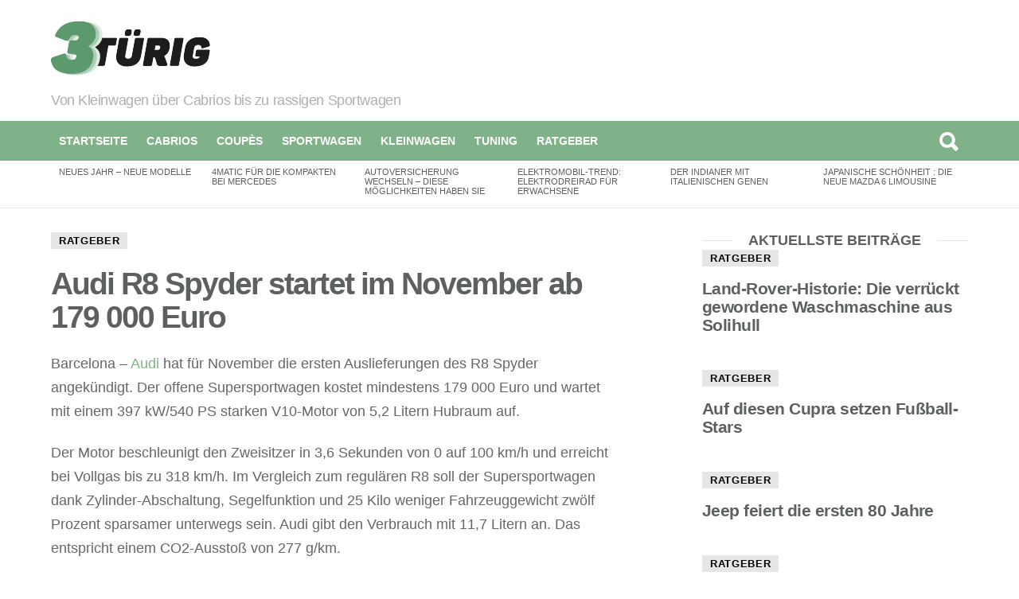

--- FILE ---
content_type: text/html; charset=UTF-8
request_url: https://www.3tuerig.de/2016/10/10/audi-r8-spyder-startet-im-november-ab-179000-euro/
body_size: 16824
content:
<!DOCTYPE html>
<!--[if IE 7]>
<html class="no-js lt-ie10 lt-ie9 lt-ie8" id="ie7" lang="de-DE"><![endif]-->
<!--[if IE 8]>
<html class="no-js lt-ie10 lt-ie9" id="ie8" lang="de-DE"><![endif]-->
<!--[if IE 9]>
<html class="no-js lt-ie10" id="ie9" lang="de-DE"><![endif]-->
<!--[if !IE]><!-->
<html class="no-js" lang="de-DE"><!--<![endif]-->
<head>
	<meta charset="UTF-8"/>
	<link rel="profile" href="http://gmpg.org/xfn/11"/>
	<link rel="pingback" href="https://www.3tuerig.de/xmlrpc.php"/>

	<meta name='robots' content='index, follow, max-image-preview:large, max-snippet:-1, max-video-preview:-1' />

<meta name="viewport" content="initial-scale=1.0, width=device-width" />

	<!-- This site is optimized with the Yoast SEO plugin v21.8 - https://yoast.com/wordpress/plugins/seo/ -->
	<title>Audi R8 Spyder startet im November ab 179 000 Euro - 3 Türig</title>
	<meta name="description" content="Barcelona - Audi hat für November die ersten Auslieferungen des R8 Spyder angekündigt. Der offene Supersportwagen kostet mindestens 179 000 Euro und" />
	<link rel="canonical" href="https://www.3tuerig.de/2016/10/10/audi-r8-spyder-startet-im-november-ab-179000-euro/" />
	<meta property="og:locale" content="de_DE" />
	<meta property="og:type" content="article" />
	<meta property="og:title" content="Audi R8 Spyder startet im November ab 179 000 Euro - 3 Türig" />
	<meta property="og:description" content="Barcelona - Audi hat für November die ersten Auslieferungen des R8 Spyder angekündigt. Der offene Supersportwagen kostet mindestens 179 000 Euro und" />
	<meta property="og:url" content="https://www.3tuerig.de/2016/10/10/audi-r8-spyder-startet-im-november-ab-179000-euro/" />
	<meta property="og:site_name" content="3 Türig" />
	<meta property="article:published_time" content="2016-10-10T10:01:47+00:00" />
	<meta name="author" content="Auto-Christian" />
	<meta name="twitter:label1" content="Verfasst von" />
	<meta name="twitter:data1" content="Auto-Christian" />
	<meta name="twitter:label2" content="Geschätzte Lesezeit" />
	<meta name="twitter:data2" content="1 Minute" />
	<script type="application/ld+json" class="yoast-schema-graph">{"@context":"https://schema.org","@graph":[{"@type":"WebPage","@id":"https://www.3tuerig.de/2016/10/10/audi-r8-spyder-startet-im-november-ab-179000-euro/","url":"https://www.3tuerig.de/2016/10/10/audi-r8-spyder-startet-im-november-ab-179000-euro/","name":"Audi R8 Spyder startet im November ab 179 000 Euro - 3 Türig","isPartOf":{"@id":"https://www.3tuerig.de/#website"},"datePublished":"2016-10-10T10:01:47+00:00","dateModified":"2016-10-10T10:01:47+00:00","author":{"@id":"https://www.3tuerig.de/#/schema/person/60e7aa13e6ff84ff1cd81c5b5a076e1f"},"description":"Barcelona - Audi hat für November die ersten Auslieferungen des R8 Spyder angekündigt. Der offene Supersportwagen kostet mindestens 179 000 Euro und","breadcrumb":{"@id":"https://www.3tuerig.de/2016/10/10/audi-r8-spyder-startet-im-november-ab-179000-euro/#breadcrumb"},"inLanguage":"de-DE","potentialAction":[{"@type":"ReadAction","target":["https://www.3tuerig.de/2016/10/10/audi-r8-spyder-startet-im-november-ab-179000-euro/"]}]},{"@type":"BreadcrumbList","@id":"https://www.3tuerig.de/2016/10/10/audi-r8-spyder-startet-im-november-ab-179000-euro/#breadcrumb","itemListElement":[{"@type":"ListItem","position":1,"name":"Startseite","item":"https://www.3tuerig.de/"},{"@type":"ListItem","position":2,"name":"Audi R8 Spyder startet im November ab 179 000 Euro"}]},{"@type":"WebSite","@id":"https://www.3tuerig.de/#website","url":"https://www.3tuerig.de/","name":"3 Türig","description":"Von Kleinwagen über Cabrios bis zu rassigen Sportwagen","potentialAction":[{"@type":"SearchAction","target":{"@type":"EntryPoint","urlTemplate":"https://www.3tuerig.de/?s={search_term_string}"},"query-input":"required name=search_term_string"}],"inLanguage":"de-DE"},{"@type":"Person","@id":"https://www.3tuerig.de/#/schema/person/60e7aa13e6ff84ff1cd81c5b5a076e1f","name":"Auto-Christian","image":{"@type":"ImageObject","inLanguage":"de-DE","@id":"https://www.3tuerig.de/#/schema/person/image/","url":"https://secure.gravatar.com/avatar/b911d7c7a9fc63e7dd58fde87a1d7b2c?s=96&d=mm&r=g","contentUrl":"https://secure.gravatar.com/avatar/b911d7c7a9fc63e7dd58fde87a1d7b2c?s=96&d=mm&r=g","caption":"Auto-Christian"}}]}</script>
	<!-- / Yoast SEO plugin. -->


<link rel="alternate" type="application/rss+xml" title="3 Türig &raquo; Feed" href="https://www.3tuerig.de/feed/" />
<link rel="alternate" type="application/rss+xml" title="3 Türig &raquo; Kommentar-Feed" href="https://www.3tuerig.de/comments/feed/" />
<script type="text/javascript">
/* <![CDATA[ */
window._wpemojiSettings = {"baseUrl":"https:\/\/s.w.org\/images\/core\/emoji\/14.0.0\/72x72\/","ext":".png","svgUrl":"https:\/\/s.w.org\/images\/core\/emoji\/14.0.0\/svg\/","svgExt":".svg","source":{"concatemoji":"https:\/\/www.3tuerig.de\/wp-includes\/js\/wp-emoji-release.min.js?ver=6.4.2"}};
/*! This file is auto-generated */
!function(i,n){var o,s,e;function c(e){try{var t={supportTests:e,timestamp:(new Date).valueOf()};sessionStorage.setItem(o,JSON.stringify(t))}catch(e){}}function p(e,t,n){e.clearRect(0,0,e.canvas.width,e.canvas.height),e.fillText(t,0,0);var t=new Uint32Array(e.getImageData(0,0,e.canvas.width,e.canvas.height).data),r=(e.clearRect(0,0,e.canvas.width,e.canvas.height),e.fillText(n,0,0),new Uint32Array(e.getImageData(0,0,e.canvas.width,e.canvas.height).data));return t.every(function(e,t){return e===r[t]})}function u(e,t,n){switch(t){case"flag":return n(e,"\ud83c\udff3\ufe0f\u200d\u26a7\ufe0f","\ud83c\udff3\ufe0f\u200b\u26a7\ufe0f")?!1:!n(e,"\ud83c\uddfa\ud83c\uddf3","\ud83c\uddfa\u200b\ud83c\uddf3")&&!n(e,"\ud83c\udff4\udb40\udc67\udb40\udc62\udb40\udc65\udb40\udc6e\udb40\udc67\udb40\udc7f","\ud83c\udff4\u200b\udb40\udc67\u200b\udb40\udc62\u200b\udb40\udc65\u200b\udb40\udc6e\u200b\udb40\udc67\u200b\udb40\udc7f");case"emoji":return!n(e,"\ud83e\udef1\ud83c\udffb\u200d\ud83e\udef2\ud83c\udfff","\ud83e\udef1\ud83c\udffb\u200b\ud83e\udef2\ud83c\udfff")}return!1}function f(e,t,n){var r="undefined"!=typeof WorkerGlobalScope&&self instanceof WorkerGlobalScope?new OffscreenCanvas(300,150):i.createElement("canvas"),a=r.getContext("2d",{willReadFrequently:!0}),o=(a.textBaseline="top",a.font="600 32px Arial",{});return e.forEach(function(e){o[e]=t(a,e,n)}),o}function t(e){var t=i.createElement("script");t.src=e,t.defer=!0,i.head.appendChild(t)}"undefined"!=typeof Promise&&(o="wpEmojiSettingsSupports",s=["flag","emoji"],n.supports={everything:!0,everythingExceptFlag:!0},e=new Promise(function(e){i.addEventListener("DOMContentLoaded",e,{once:!0})}),new Promise(function(t){var n=function(){try{var e=JSON.parse(sessionStorage.getItem(o));if("object"==typeof e&&"number"==typeof e.timestamp&&(new Date).valueOf()<e.timestamp+604800&&"object"==typeof e.supportTests)return e.supportTests}catch(e){}return null}();if(!n){if("undefined"!=typeof Worker&&"undefined"!=typeof OffscreenCanvas&&"undefined"!=typeof URL&&URL.createObjectURL&&"undefined"!=typeof Blob)try{var e="postMessage("+f.toString()+"("+[JSON.stringify(s),u.toString(),p.toString()].join(",")+"));",r=new Blob([e],{type:"text/javascript"}),a=new Worker(URL.createObjectURL(r),{name:"wpTestEmojiSupports"});return void(a.onmessage=function(e){c(n=e.data),a.terminate(),t(n)})}catch(e){}c(n=f(s,u,p))}t(n)}).then(function(e){for(var t in e)n.supports[t]=e[t],n.supports.everything=n.supports.everything&&n.supports[t],"flag"!==t&&(n.supports.everythingExceptFlag=n.supports.everythingExceptFlag&&n.supports[t]);n.supports.everythingExceptFlag=n.supports.everythingExceptFlag&&!n.supports.flag,n.DOMReady=!1,n.readyCallback=function(){n.DOMReady=!0}}).then(function(){return e}).then(function(){var e;n.supports.everything||(n.readyCallback(),(e=n.source||{}).concatemoji?t(e.concatemoji):e.wpemoji&&e.twemoji&&(t(e.twemoji),t(e.wpemoji)))}))}((window,document),window._wpemojiSettings);
/* ]]> */
</script>
<style id='wp-emoji-styles-inline-css' type='text/css'>

	img.wp-smiley, img.emoji {
		display: inline !important;
		border: none !important;
		box-shadow: none !important;
		height: 1em !important;
		width: 1em !important;
		margin: 0 0.07em !important;
		vertical-align: -0.1em !important;
		background: none !important;
		padding: 0 !important;
	}
</style>
<link rel='stylesheet' id='wp-block-library-css' href='https://www.3tuerig.de/wp-includes/css/dist/block-library/style.min.css?ver=6.4.2' type='text/css' media='all' />
<style id='classic-theme-styles-inline-css' type='text/css'>
/*! This file is auto-generated */
.wp-block-button__link{color:#fff;background-color:#32373c;border-radius:9999px;box-shadow:none;text-decoration:none;padding:calc(.667em + 2px) calc(1.333em + 2px);font-size:1.125em}.wp-block-file__button{background:#32373c;color:#fff;text-decoration:none}
</style>
<style id='global-styles-inline-css' type='text/css'>
body{--wp--preset--color--black: #000000;--wp--preset--color--cyan-bluish-gray: #abb8c3;--wp--preset--color--white: #ffffff;--wp--preset--color--pale-pink: #f78da7;--wp--preset--color--vivid-red: #cf2e2e;--wp--preset--color--luminous-vivid-orange: #ff6900;--wp--preset--color--luminous-vivid-amber: #fcb900;--wp--preset--color--light-green-cyan: #7bdcb5;--wp--preset--color--vivid-green-cyan: #00d084;--wp--preset--color--pale-cyan-blue: #8ed1fc;--wp--preset--color--vivid-cyan-blue: #0693e3;--wp--preset--color--vivid-purple: #9b51e0;--wp--preset--gradient--vivid-cyan-blue-to-vivid-purple: linear-gradient(135deg,rgba(6,147,227,1) 0%,rgb(155,81,224) 100%);--wp--preset--gradient--light-green-cyan-to-vivid-green-cyan: linear-gradient(135deg,rgb(122,220,180) 0%,rgb(0,208,130) 100%);--wp--preset--gradient--luminous-vivid-amber-to-luminous-vivid-orange: linear-gradient(135deg,rgba(252,185,0,1) 0%,rgba(255,105,0,1) 100%);--wp--preset--gradient--luminous-vivid-orange-to-vivid-red: linear-gradient(135deg,rgba(255,105,0,1) 0%,rgb(207,46,46) 100%);--wp--preset--gradient--very-light-gray-to-cyan-bluish-gray: linear-gradient(135deg,rgb(238,238,238) 0%,rgb(169,184,195) 100%);--wp--preset--gradient--cool-to-warm-spectrum: linear-gradient(135deg,rgb(74,234,220) 0%,rgb(151,120,209) 20%,rgb(207,42,186) 40%,rgb(238,44,130) 60%,rgb(251,105,98) 80%,rgb(254,248,76) 100%);--wp--preset--gradient--blush-light-purple: linear-gradient(135deg,rgb(255,206,236) 0%,rgb(152,150,240) 100%);--wp--preset--gradient--blush-bordeaux: linear-gradient(135deg,rgb(254,205,165) 0%,rgb(254,45,45) 50%,rgb(107,0,62) 100%);--wp--preset--gradient--luminous-dusk: linear-gradient(135deg,rgb(255,203,112) 0%,rgb(199,81,192) 50%,rgb(65,88,208) 100%);--wp--preset--gradient--pale-ocean: linear-gradient(135deg,rgb(255,245,203) 0%,rgb(182,227,212) 50%,rgb(51,167,181) 100%);--wp--preset--gradient--electric-grass: linear-gradient(135deg,rgb(202,248,128) 0%,rgb(113,206,126) 100%);--wp--preset--gradient--midnight: linear-gradient(135deg,rgb(2,3,129) 0%,rgb(40,116,252) 100%);--wp--preset--font-size--small: 13px;--wp--preset--font-size--medium: 20px;--wp--preset--font-size--large: 36px;--wp--preset--font-size--x-large: 42px;--wp--preset--spacing--20: 0.44rem;--wp--preset--spacing--30: 0.67rem;--wp--preset--spacing--40: 1rem;--wp--preset--spacing--50: 1.5rem;--wp--preset--spacing--60: 2.25rem;--wp--preset--spacing--70: 3.38rem;--wp--preset--spacing--80: 5.06rem;--wp--preset--shadow--natural: 6px 6px 9px rgba(0, 0, 0, 0.2);--wp--preset--shadow--deep: 12px 12px 50px rgba(0, 0, 0, 0.4);--wp--preset--shadow--sharp: 6px 6px 0px rgba(0, 0, 0, 0.2);--wp--preset--shadow--outlined: 6px 6px 0px -3px rgba(255, 255, 255, 1), 6px 6px rgba(0, 0, 0, 1);--wp--preset--shadow--crisp: 6px 6px 0px rgba(0, 0, 0, 1);}:where(.is-layout-flex){gap: 0.5em;}:where(.is-layout-grid){gap: 0.5em;}body .is-layout-flow > .alignleft{float: left;margin-inline-start: 0;margin-inline-end: 2em;}body .is-layout-flow > .alignright{float: right;margin-inline-start: 2em;margin-inline-end: 0;}body .is-layout-flow > .aligncenter{margin-left: auto !important;margin-right: auto !important;}body .is-layout-constrained > .alignleft{float: left;margin-inline-start: 0;margin-inline-end: 2em;}body .is-layout-constrained > .alignright{float: right;margin-inline-start: 2em;margin-inline-end: 0;}body .is-layout-constrained > .aligncenter{margin-left: auto !important;margin-right: auto !important;}body .is-layout-constrained > :where(:not(.alignleft):not(.alignright):not(.alignfull)){max-width: var(--wp--style--global--content-size);margin-left: auto !important;margin-right: auto !important;}body .is-layout-constrained > .alignwide{max-width: var(--wp--style--global--wide-size);}body .is-layout-flex{display: flex;}body .is-layout-flex{flex-wrap: wrap;align-items: center;}body .is-layout-flex > *{margin: 0;}body .is-layout-grid{display: grid;}body .is-layout-grid > *{margin: 0;}:where(.wp-block-columns.is-layout-flex){gap: 2em;}:where(.wp-block-columns.is-layout-grid){gap: 2em;}:where(.wp-block-post-template.is-layout-flex){gap: 1.25em;}:where(.wp-block-post-template.is-layout-grid){gap: 1.25em;}.has-black-color{color: var(--wp--preset--color--black) !important;}.has-cyan-bluish-gray-color{color: var(--wp--preset--color--cyan-bluish-gray) !important;}.has-white-color{color: var(--wp--preset--color--white) !important;}.has-pale-pink-color{color: var(--wp--preset--color--pale-pink) !important;}.has-vivid-red-color{color: var(--wp--preset--color--vivid-red) !important;}.has-luminous-vivid-orange-color{color: var(--wp--preset--color--luminous-vivid-orange) !important;}.has-luminous-vivid-amber-color{color: var(--wp--preset--color--luminous-vivid-amber) !important;}.has-light-green-cyan-color{color: var(--wp--preset--color--light-green-cyan) !important;}.has-vivid-green-cyan-color{color: var(--wp--preset--color--vivid-green-cyan) !important;}.has-pale-cyan-blue-color{color: var(--wp--preset--color--pale-cyan-blue) !important;}.has-vivid-cyan-blue-color{color: var(--wp--preset--color--vivid-cyan-blue) !important;}.has-vivid-purple-color{color: var(--wp--preset--color--vivid-purple) !important;}.has-black-background-color{background-color: var(--wp--preset--color--black) !important;}.has-cyan-bluish-gray-background-color{background-color: var(--wp--preset--color--cyan-bluish-gray) !important;}.has-white-background-color{background-color: var(--wp--preset--color--white) !important;}.has-pale-pink-background-color{background-color: var(--wp--preset--color--pale-pink) !important;}.has-vivid-red-background-color{background-color: var(--wp--preset--color--vivid-red) !important;}.has-luminous-vivid-orange-background-color{background-color: var(--wp--preset--color--luminous-vivid-orange) !important;}.has-luminous-vivid-amber-background-color{background-color: var(--wp--preset--color--luminous-vivid-amber) !important;}.has-light-green-cyan-background-color{background-color: var(--wp--preset--color--light-green-cyan) !important;}.has-vivid-green-cyan-background-color{background-color: var(--wp--preset--color--vivid-green-cyan) !important;}.has-pale-cyan-blue-background-color{background-color: var(--wp--preset--color--pale-cyan-blue) !important;}.has-vivid-cyan-blue-background-color{background-color: var(--wp--preset--color--vivid-cyan-blue) !important;}.has-vivid-purple-background-color{background-color: var(--wp--preset--color--vivid-purple) !important;}.has-black-border-color{border-color: var(--wp--preset--color--black) !important;}.has-cyan-bluish-gray-border-color{border-color: var(--wp--preset--color--cyan-bluish-gray) !important;}.has-white-border-color{border-color: var(--wp--preset--color--white) !important;}.has-pale-pink-border-color{border-color: var(--wp--preset--color--pale-pink) !important;}.has-vivid-red-border-color{border-color: var(--wp--preset--color--vivid-red) !important;}.has-luminous-vivid-orange-border-color{border-color: var(--wp--preset--color--luminous-vivid-orange) !important;}.has-luminous-vivid-amber-border-color{border-color: var(--wp--preset--color--luminous-vivid-amber) !important;}.has-light-green-cyan-border-color{border-color: var(--wp--preset--color--light-green-cyan) !important;}.has-vivid-green-cyan-border-color{border-color: var(--wp--preset--color--vivid-green-cyan) !important;}.has-pale-cyan-blue-border-color{border-color: var(--wp--preset--color--pale-cyan-blue) !important;}.has-vivid-cyan-blue-border-color{border-color: var(--wp--preset--color--vivid-cyan-blue) !important;}.has-vivid-purple-border-color{border-color: var(--wp--preset--color--vivid-purple) !important;}.has-vivid-cyan-blue-to-vivid-purple-gradient-background{background: var(--wp--preset--gradient--vivid-cyan-blue-to-vivid-purple) !important;}.has-light-green-cyan-to-vivid-green-cyan-gradient-background{background: var(--wp--preset--gradient--light-green-cyan-to-vivid-green-cyan) !important;}.has-luminous-vivid-amber-to-luminous-vivid-orange-gradient-background{background: var(--wp--preset--gradient--luminous-vivid-amber-to-luminous-vivid-orange) !important;}.has-luminous-vivid-orange-to-vivid-red-gradient-background{background: var(--wp--preset--gradient--luminous-vivid-orange-to-vivid-red) !important;}.has-very-light-gray-to-cyan-bluish-gray-gradient-background{background: var(--wp--preset--gradient--very-light-gray-to-cyan-bluish-gray) !important;}.has-cool-to-warm-spectrum-gradient-background{background: var(--wp--preset--gradient--cool-to-warm-spectrum) !important;}.has-blush-light-purple-gradient-background{background: var(--wp--preset--gradient--blush-light-purple) !important;}.has-blush-bordeaux-gradient-background{background: var(--wp--preset--gradient--blush-bordeaux) !important;}.has-luminous-dusk-gradient-background{background: var(--wp--preset--gradient--luminous-dusk) !important;}.has-pale-ocean-gradient-background{background: var(--wp--preset--gradient--pale-ocean) !important;}.has-electric-grass-gradient-background{background: var(--wp--preset--gradient--electric-grass) !important;}.has-midnight-gradient-background{background: var(--wp--preset--gradient--midnight) !important;}.has-small-font-size{font-size: var(--wp--preset--font-size--small) !important;}.has-medium-font-size{font-size: var(--wp--preset--font-size--medium) !important;}.has-large-font-size{font-size: var(--wp--preset--font-size--large) !important;}.has-x-large-font-size{font-size: var(--wp--preset--font-size--x-large) !important;}
.wp-block-navigation a:where(:not(.wp-element-button)){color: inherit;}
:where(.wp-block-post-template.is-layout-flex){gap: 1.25em;}:where(.wp-block-post-template.is-layout-grid){gap: 1.25em;}
:where(.wp-block-columns.is-layout-flex){gap: 2em;}:where(.wp-block-columns.is-layout-grid){gap: 2em;}
.wp-block-pullquote{font-size: 1.5em;line-height: 1.6;}
</style>
<link rel='stylesheet' id='wordpress-popular-posts-css-css' href='https://www.3tuerig.de/wp-content/plugins/wordpress-popular-posts/assets/css/wpp.css?ver=6.3.4' type='text/css' media='all' />
<link rel='stylesheet' id='g1-main-css' href='https://www.3tuerig.de/wp-content/themes/bimber/css/main.css?ver=1.4' type='text/css' media='all' />
<link rel='stylesheet' id='bimber-bimbericons-css' href='https://www.3tuerig.de/wp-content/themes/bimber/css/bimber/styles.css?ver=1.4' type='text/css' media='all' />
<link rel='stylesheet' id='bimber-print-css' href='https://www.3tuerig.de/wp-content/themes/bimber/css/print.css?ver=1.4' type='text/css' media='print' />
<link rel='stylesheet' id='bimber-dynamic-style-css' href='https://www.3tuerig.de/wp-content/themes/bimber/css/dynamic-style.php?respondjs=no&#038;ver=1.4' type='text/css' media='all' />
<link rel='stylesheet' id='borlabs-cookie-css' href='https://www.3tuerig.de/wp-content/cache/borlabs-cookie/borlabs-cookie_1_de.css?ver=2.1.15-27' type='text/css' media='all' />
<script type="application/json" id="wpp-json">

{"sampling_active":0,"sampling_rate":100,"ajax_url":"https:\/\/www.3tuerig.de\/wp-json\/wordpress-popular-posts\/v1\/popular-posts","api_url":"https:\/\/www.3tuerig.de\/wp-json\/wordpress-popular-posts","ID":7676,"token":"01a6999872","lang":0,"debug":0}

</script>
<script type="text/javascript" src="https://www.3tuerig.de/wp-content/plugins/wordpress-popular-posts/assets/js/wpp.min.js?ver=6.3.4" id="wpp-js-js"></script>
<script type="text/javascript" src="https://www.3tuerig.de/wp-includes/js/jquery/jquery.min.js?ver=3.7.1" id="jquery-core-js"></script>
<script type="text/javascript" src="https://www.3tuerig.de/wp-includes/js/jquery/jquery-migrate.min.js?ver=3.4.1" id="jquery-migrate-js"></script>
<script type="text/javascript" src="https://www.3tuerig.de/wp-content/themes/bimber/js/modernizr/modernizr-custom.min.js?ver=3.3.0" id="modernizr-js"></script>
<link rel="https://api.w.org/" href="https://www.3tuerig.de/wp-json/" /><link rel="alternate" type="application/json" href="https://www.3tuerig.de/wp-json/wp/v2/posts/7676" /><link rel="EditURI" type="application/rsd+xml" title="RSD" href="https://www.3tuerig.de/xmlrpc.php?rsd" />
<link rel='shortlink' href='https://www.3tuerig.de/?p=7676' />
<link rel="alternate" type="application/json+oembed" href="https://www.3tuerig.de/wp-json/oembed/1.0/embed?url=https%3A%2F%2Fwww.3tuerig.de%2F2016%2F10%2F10%2Faudi-r8-spyder-startet-im-november-ab-179000-euro%2F" />
<link rel="alternate" type="text/xml+oembed" href="https://www.3tuerig.de/wp-json/oembed/1.0/embed?url=https%3A%2F%2Fwww.3tuerig.de%2F2016%2F10%2F10%2Faudi-r8-spyder-startet-im-november-ab-179000-euro%2F&#038;format=xml" />
		<link rel="alternate" type="application/rss+xml" title="3 Türig This Post's Comments RSS 2.0 Feed" href="https://www.3tuerig.de/2016/10/10/audi-r8-spyder-startet-im-november-ab-179000-euro/feed/" />
		            <style id="wpp-loading-animation-styles">@-webkit-keyframes bgslide{from{background-position-x:0}to{background-position-x:-200%}}@keyframes bgslide{from{background-position-x:0}to{background-position-x:-200%}}.wpp-widget-placeholder,.wpp-widget-block-placeholder,.wpp-shortcode-placeholder{margin:0 auto;width:60px;height:3px;background:#dd3737;background:linear-gradient(90deg,#dd3737 0%,#571313 10%,#dd3737 100%);background-size:200% auto;border-radius:3px;-webkit-animation:bgslide 1s infinite linear;animation:bgslide 1s infinite linear}</style>
            <style type="text/css">.broken_link, a.broken_link {
	text-decoration: line-through;
}</style></head>

<body class="post-template-default single single-post postid-7676 single-format-standard g1-layout-stretched g1-hoverable" itemscope itemtype="http://schema.org/WebPage">

<div class="g1-body-inner">

	<div id="page">
		
	<aside class="g1-row g1-sharebar g1-sharebar-off">
		<div class="g1-row-inner">
			<div class="g1-column g1-sharebar-inner">
			</div>
		</div>
		<div class="g1-row-background">
		</div>
	</aside>

		

		<div class="g1-header g1-row g1-row-layout-page">
			<div class="g1-row-inner">
				<div class="g1-column">
					
<div class="g1-id" itemscope itemtype="http://schema.org/Organization">
				<p class="g1-mega g1-mega-2nd site-title">
			
			<a class="g1-logo-wrapper"
			   href="https://www.3tuerig.de/" rel="home" itemprop="url">
									<img itemprop="logo" class="g1-logo g1-logo-default" width="200" height="101" src="https://www.3tuerig.de/wp-content/uploads/2016/06/3tuerig-e1466604226212.png"  alt="3 Türig" />							</a>

				</p>

			<p class="g1-delta g1-delta-3rd site-description">Von Kleinwagen über Cabrios bis zu rassigen Sportwagen</p>
	</div>

									</div>

			</div>
			<div class="g1-row-background"></div>
		</div>

		<div class="g1-row g1-row-layout-page g1-navbar">
			<div class="g1-row-inner">
				<div class="g1-column g1-dropable">
					<a class="g1-hamburger g1-hamburger-show" href="">
						<span class="g1-hamburger-icon"></span>
						<span class="g1-hamburger-label">Menu</span>
					</a>

					<!-- BEGIN .g1-primary-nav -->
					<nav id="g1-primary-nav" class="g1-primary-nav"><ul id="g1-primary-nav-menu" class=""><li id="menu-item-4977" class="menu-item menu-item-type-custom menu-item-object-custom menu-item-home menu-item-4977"><a href="https://www.3tuerig.de/">Startseite</a></li>
<li id="menu-item-5014" class="menu-item menu-item-type-taxonomy menu-item-object-category menu-item-5014"><a href="https://www.3tuerig.de/cabrios/">Cabrios</a></li>
<li id="menu-item-5015" class="menu-item menu-item-type-taxonomy menu-item-object-category menu-item-5015"><a href="https://www.3tuerig.de/coups/">Coupès</a></li>
<li id="menu-item-5018" class="menu-item menu-item-type-taxonomy menu-item-object-category menu-item-5018"><a href="https://www.3tuerig.de/sportwagen/">Sportwagen</a></li>
<li id="menu-item-5134" class="menu-item menu-item-type-taxonomy menu-item-object-category menu-item-5134"><a href="https://www.3tuerig.de/kleinwagen/">Kleinwagen</a></li>
<li id="menu-item-5020" class="menu-item menu-item-type-custom menu-item-object-custom menu-item-5020"><a href="http://www.dastuningblog.de/">Tuning</a></li>
<li id="menu-item-5017" class="menu-item menu-item-type-taxonomy menu-item-object-category current-post-ancestor current-menu-parent current-post-parent menu-item-5017"><a href="https://www.3tuerig.de/ratgeber/">Ratgeber</a></li>
</ul></nav>					<!-- END .g1-primary-nav -->

					<!-- BEGIN .g1-user-nav -->
<!-- END .g1-user-nav -->

											<div class="g1-drop g1-drop-before g1-drop-the-search">
							<a class="g1-drop-toggle" href="#">
								<i class="bimber-icon bimber-icon-search"></i>Suche								<span class="g1-drop-toggle-arrow"></span>
							</a>
							<div class="g1-drop-content">
								

<div role="search">
	<form method="get"
	      class="g1-searchform-tpl-default g1-form-s search-form"
	      action="https://www.3tuerig.de/">
		<label>
			<span class="screen-reader-text">Search for:</span>
			<input type="search" class="search-field"
			       placeholder="Suche &hellip;"
			       value="" name="s"
			       title="Search for:"/>
		</label>
		<input type="submit" class="search-submit"
		       value="Search"/>
	</form>
</div>
							</div>
						</div>
					
					

				</div><!-- .g1-column -->

			</div>
		</div>

		
<aside class="g1-row g1-row-layout-page g1-featured-row">
	<div class="g1-row-inner">
		<div class="g1-column">

			<h2 class="g1-zeta g1-zeta-2nd g1-featured-title">Aktuelles</h2>

							<div class="g1-featured g1-featured-viewport-start">
					<a href="#"
					   class="g1-featured-arrow g1-featured-arrow-prev">Previous</a>
					<a href="#"
					   class="g1-featured-arrow g1-featured-arrow-next">Next</a>

					<ul class="g1-featured-items">
						
							<li class="g1-featured-item">
								
<article class="entry-tpl-gridxs post-4094 post type-post status-publish format-standard category-ratgeber tag-topnews wpp-post-popular">
	
	<header class="entry-header">
		<h3 class="g1-zeta g1-zeta-1st entry-title"><a href="https://www.3tuerig.de/2014/01/12/neues-jahr-neue-modelle/" rel="bookmark">Neues Jahr – Neue Modelle</a></h3>	</header>
</article>
							</li>

						
							<li class="g1-featured-item">
								
<article class="entry-tpl-gridxs post-4090 post type-post status-publish format-standard category-ratgeber tag-topnews">
	
	<header class="entry-header">
		<h3 class="g1-zeta g1-zeta-1st entry-title"><a href="https://www.3tuerig.de/2014/01/08/4matic-fuer-die-kompakten-bei-mercedes/" rel="bookmark">4Matic für die Kompakten bei Mercedes</a></h3>	</header>
</article>
							</li>

						
							<li class="g1-featured-item">
								
<article class="entry-tpl-gridxs post-4075 post type-post status-publish format-standard category-ratgeber tag-topnews">
	
	<header class="entry-header">
		<h3 class="g1-zeta g1-zeta-1st entry-title"><a href="https://www.3tuerig.de/2013/12/26/autoversicherung-wechseln-diese-moeglichkeiten-haben-sie/" rel="bookmark">Autoversicherung wechseln – diese Möglichkeiten haben Sie</a></h3>	</header>
</article>
							</li>

						
							<li class="g1-featured-item">
								
<article class="entry-tpl-gridxs post-4058 post type-post status-publish format-standard category-ratgeber tag-topnews wpp-post-popular">
	
	<header class="entry-header">
		<h3 class="g1-zeta g1-zeta-1st entry-title"><a href="https://www.3tuerig.de/2013/12/22/elektromobil-trend-elektrodreirad-fuer-erwachsene/" rel="bookmark">Elektromobil-Trend: Elektrodreirad für Erwachsene</a></h3>	</header>
</article>
							</li>

						
							<li class="g1-featured-item">
								
<article class="entry-tpl-gridxs post-4054 post type-post status-publish format-standard category-ratgeber tag-topnews">
	
	<header class="entry-header">
		<h3 class="g1-zeta g1-zeta-1st entry-title"><a href="https://www.3tuerig.de/2013/12/06/der-indianer-mit-italienischen-genen/" rel="bookmark">Der Indianer mit italienischen Genen</a></h3>	</header>
</article>
							</li>

						
							<li class="g1-featured-item">
								
<article class="entry-tpl-gridxs post-4009 post type-post status-publish format-standard category-ratgeber tag-topnews wpp-post-popular">
	
	<header class="entry-header">
		<h3 class="g1-zeta g1-zeta-1st entry-title"><a href="https://www.3tuerig.de/2013/11/09/japanische-schoenheit-die-neue-mazda-6-limousine/" rel="bookmark">Japanische Schönheit : Die neue Mazda 6 Limousine</a></h3>	</header>
</article>
							</li>

											</ul>

					<div class="g1-featured-fade g1-featured-fade-before"></div>
					<div class="g1-featured-fade g1-featured-fade-after"></div>
				</div>
						</div>
	</div>
	<div class="g1-row-background"></div>
</aside>




	<div class="g1-row g1-row-layout-page g1-row-padding-m">
		<div class="g1-row-inner">

			<div class="g1-column g1-column-2of3" id="primary">
				<div id="content" role="main">

					
<article id="post-7676" class="entry-tpl-classic post-7676 post type-post status-publish format-standard category-ratgeber" itemscope="" itemtype="http://schema.org/Article">

	<header class="entry-header">
		<p class="entry-categories entry-categories-solid"><span class="entry-categories-inner"><a href="https://www.3tuerig.de/ratgeber/" class="entry-category entry-category-item-1">Ratgeber</a></span></p>
		<h1 class="g1-mega g1-mega-1st entry-title" itemprop="headline">Audi R8 Spyder startet im November ab 179 000 Euro</h1>
		
		
	</header>

	
	<div class="entry-content g1-typography-xl">
		<span id="hinweistitlewrapper" style="display:block;position:relative; padding-right:55px; "><span class="title"><p>Barcelona &#8211; <a href="https://www.3tuerig.de/sportwagen/">Audi</a> hat für November die ersten Auslieferungen des R8 Spyder angekündigt. Der offene Supersportwagen kostet mindestens 179 000 Euro und wartet mit einem 397 kW/540 PS starken V10-Motor von 5,2 Litern Hubraum auf.</p>
<p>Der Motor beschleunigt den Zweisitzer in 3,6 Sekunden von 0 auf 100 km/h und erreicht bei Vollgas bis zu 318 km/h. Im Vergleich zum regulären R8 soll der Supersportwagen dank Zylinder-Abschaltung, Segelfunktion und 25 Kilo weniger Fahrzeuggewicht zwölf Prozent sparsamer unterwegs sein. Audi gibt den Verbrauch mit 11,7 Litern an. Das entspricht einem CO2-Ausstoß von 277 g/km.</p>
<p>Nach Informationen aus Unternehmenskreisen soll es aber nicht bei dieser Motorvariante bleiben. Vielmehr plant Audi mittelfristig auch mit dem 449 kW/610 PS starken V10 plus aus dem Coupé sowie später für beide Karosserievarianten mit einem V8-Motor.</p>
<p>Das 44 Kilo schwere <a href="https://www.3tuerig.de/cabrios/">Verdeck</a> des Spyder aus Stoff, Aluminium, Magnesium und Karbon schließt elektrisch bis Tempo 50 auch während der Fahrt, und wie alle Modelle der zu Audi Sport umfirmierten Quattro GmbH kommt auch der R8 Spyder serienmäßig mit Allradantrieb.</p>
<p>Fotocredits: Audi<br />
(dpa/tmn)</p>
</span>				<small id='hinweiszubeitrag' style="display:block; white-space: nowrap; font-size:12px; line-height: 12px; text-align:right; position:absolute; top:0; right:0;">(dpa)</small>
			</span>	</div>

	<div class="entry-after">
		
		
		<nav class="g1-nav-single">
	<div class="g1-nav-single-inner">
		<p class="g1-single-nav-label">See more</p>
		<ul class="g1-nav-single-links">
			<li class="g1-nav-single-prev"><a href="https://www.3tuerig.de/2016/10/07/neuer-audi-q5-startet-im-fruehjahr-mit-altem-preisniveau/" rel="prev"><strong>voriger Artikel</strong>  <span class="g1-gamma g1-gamma-1st">Neuer Audi Q5 startet im Frühjahr mit altem Preisniveau</span></a></li>
			<li class="g1-nav-single-next"><a href="https://www.3tuerig.de/2016/10/10/mini-roboter-als-sprechender-beifahrer-im-auto/" rel="next"><strong>nächster Artikel</strong> <span class="g1-gamma g1-gamma-1st">Mini-Roboter als sprechender Beifahrer im Auto</span></a></li>
		</ul>
	</div>
</nav>

			</div>

	

	
	

	

		<aside class="g1-more-from">
		<h2 class="g1-beta g1-beta-2nd">Mehr aus</h2>

		<div class="g1-collection">
			<div class="g1-collection-viewport">
				<ul class="g1-collection-items">
					
						<li class="g1-collection-item">
							
<article class="entry-tpl-grid entry-tpl-list post-19808 post type-post status-publish format-standard has-post-thumbnail category-ratgeber">
		
	
	<div class="entry-body">
		<header class="entry-header">
			<div class="entry-before-title">
				
							</div>

			<h3 class="g1-gamma g1-gamma-1st entry-title"><a href="https://www.3tuerig.de/2022/05/03/land-rover-historie-die-verrueckt-gewordene-waschmaschine-aus-solihull/" rel="bookmark">Land-Rover-Historie: Die verrückt gewordene Waschmaschine aus Solihull</a></h3>		</header>

					<div class="entry-summary">
				<p>Der britische Premierminister Winston Churchill war „not amused“, als er das erste Mal in einem Land Rover saß. Dem Welterfolg des Geländefahrzeugs hat das keinen Abbruch getan: Nach fast 70 Jahren ist das kantige Gefährt zu einer britischen Ikone geworden. Ein Fahrzeug fürs Feld und für den Export Als der Land Rover im Jahr 1948 [&hellip;]</p>
			</div>
		
					<footer>
				<p class="entry-meta entry-meta-byline">
					
					<time class="entry-date" datetime="2022-05-03T17:09:31">3. Mai 2022, 17:09</time>				</p>
			</footer>
			</div>
</article>
						</li>

					
						<li class="g1-collection-item">
							
<article class="entry-tpl-grid entry-tpl-list post-19804 post type-post status-publish format-standard category-ratgeber">
		
	
	<div class="entry-body">
		<header class="entry-header">
			<div class="entry-before-title">
				
							</div>

			<h3 class="g1-gamma g1-gamma-1st entry-title"><a href="https://www.3tuerig.de/2021/02/04/auf-diesen-cupra-setzen-fuball-stars/" rel="bookmark">Auf diesen Cupra setzen Fu&#223;ball-Stars</a></h3>		</header>

					<div class="entry-summary">
				<p>Als Fu&#223;ball-Profi genie&#223;t man etliche Annehmlichkeiten. Eine davon: Man kann sich sein Wunschauto konfigurieren, wenn der eigene Klub einen Autobauer als Sponsor hat. 19 Spieler des FC Barcelona erhielten deshalb jetzt die Gelegenheit, ihren perfekten Cupra selbst zusammenzustellen. In einem speziell eingerichteten Raum auf dem Trainingsgel&#228;nde des spanischen Spitzenklubs stellte die Performance-Marke von Seat als [&hellip;]</p>
			</div>
		
					<footer>
				<p class="entry-meta entry-meta-byline">
					
					<time class="entry-date" datetime="2021-02-04T00:33:19">4. Februar 2021, 00:33</time>				</p>
			</footer>
			</div>
</article>
						</li>

					
						<li class="g1-collection-item">
							
<article class="entry-tpl-grid entry-tpl-list post-19798 post type-post status-publish format-standard category-ratgeber">
		
	
	<div class="entry-body">
		<header class="entry-header">
			<div class="entry-before-title">
				
							</div>

			<h3 class="g1-gamma g1-gamma-1st entry-title"><a href="https://www.3tuerig.de/2021/01/29/jeep-feiert-die-ersten-80-jahre/" rel="bookmark">Jeep feiert die ersten 80 Jahre</a></h3>		</header>

					<div class="entry-summary">
				<p>80 Jahre &#8211; und frischer und fitter denn je: Die Kultmarke Jeep feiert 2021 die ersten acht Jahrzehnte. In Europa wird deshalb Kunden und Fans das gesamte Jubil&#228;ums-Jahr &#252;ber mit Aktionen und Veranstaltungen das Erbe und die Zukunft der Marke n&#228;her gebracht. Los geht es mit der Pr&#228;sentation der neuen &quot;80th Anniversary&quot;-Sondermodelle. Die sind nicht [&hellip;]</p>
			</div>
		
					<footer>
				<p class="entry-meta entry-meta-byline">
					
					<time class="entry-date" datetime="2021-01-29T09:21:27">29. Januar 2021, 09:21</time>				</p>
			</footer>
			</div>
</article>
						</li>

					
						<li class="g1-collection-item">
							
<article class="entry-tpl-grid entry-tpl-list post-19796 post type-post status-publish format-standard category-ratgeber">
		
	
	<div class="entry-body">
		<header class="entry-header">
			<div class="entry-before-title">
				
							</div>

			<h3 class="g1-gamma g1-gamma-1st entry-title"><a href="https://www.3tuerig.de/2021/01/28/den-tucson-gibt-es-jetzt-auch-als-n-line/" rel="bookmark">Den Tucson gibt es jetzt auch als N Line</a></h3>		</header>

					<div class="entry-summary">
				<p>Kaum ist der neue Tucson auf dem Markt, zeigt Hyundai bereits die sportliche N Line-Ausstattung seiner in Europa meistverkauften Modellreihe. Der N Line kombiniert den Komfort und die Konnektivit&#228;t mit dem vom Motorsport inspirierten Design, das alle N- und N Line-Modelle von Hyundai auszeichnet. Der neue Tucson N Line wird im Fr&#252;hling 2021 erh&#228;ltlich sein. [&hellip;]</p>
			</div>
		
					<footer>
				<p class="entry-meta entry-meta-byline">
					
					<time class="entry-date" datetime="2021-01-28T14:03:13">28. Januar 2021, 14:03</time>				</p>
			</footer>
			</div>
</article>
						</li>

					
						<li class="g1-collection-item">
							
<article class="entry-tpl-grid entry-tpl-list post-19792 post type-post status-publish format-standard category-ratgeber">
		
	
	<div class="entry-body">
		<header class="entry-header">
			<div class="entry-before-title">
				
							</div>

			<h3 class="g1-gamma g1-gamma-1st entry-title"><a href="https://www.3tuerig.de/2021/01/27/m5-cs-und-co-bmw-macht-sich-frisch-fr-den-frhling/" rel="bookmark">M5 CS und Co.: BMW macht sich frisch f&#252;r den Fr&#252;hling</a></h3>		</header>

					<div class="entry-summary">
				<p>BMW startet mit einer umfassenden Frischekur in den Fr&#252;hling 2021. Star des Angebots ist der M5 CS, den die M&#252;nchner euphorisch als &quot;das absolute Highlight&quot; bezeichnen. Aber auch in vielen anderen Baureihen hat sich etwas getan. Zuerst der Top-Sportler M5 CS. Mit einer H&#246;chstleistung von 467 kW/635 PS ist er die leistungsst&#228;rkste und exklusivste Ausf&#252;hrung [&hellip;]</p>
			</div>
		
					<footer>
				<p class="entry-meta entry-meta-byline">
					
					<time class="entry-date" datetime="2021-01-27T18:45:21">27. Januar 2021, 18:45</time>				</p>
			</footer>
			</div>
</article>
						</li>

					
						<li class="g1-collection-item">
							
<article class="entry-tpl-grid entry-tpl-list post-19790 post type-post status-publish format-standard category-ratgeber">
		
	
	<div class="entry-body">
		<header class="entry-header">
			<div class="entry-before-title">
				
							</div>

			<h3 class="g1-gamma g1-gamma-1st entry-title"><a href="https://www.3tuerig.de/2021/01/18/wenn-die-scheiben-vereisen/" rel="bookmark">Wenn die Scheiben vereisen</a></h3>		</header>

					<div class="entry-summary">
				<p>Eine Winternacht kann sehr frostig sein. Wer sein Auto drau&#223;en parkt, findet es am n&#228;chsten Morgen oft ziemlich vereist vor. Davon sind vor allem die Scheiben betroffen. Ihnen sollte der Fahrer besondere Aufmerksamkeit widmen. Denn ein kleines Guckloch gen&#252;gt nicht. Die Stra&#223;enverkehrsordnung (StVO) verlangt denn auch deutlich mehr: &quot;Wer ein Fahrzeug f&#252;hrt, ist daf&#252;r verantwortlich, [&hellip;]</p>
			</div>
		
					<footer>
				<p class="entry-meta entry-meta-byline">
					
					<time class="entry-date" datetime="2021-01-18T18:51:13">18. Januar 2021, 18:51</time>				</p>
			</footer>
			</div>
</article>
						</li>

									</ul>
			</div>
		</div>

					</aside>


	

				
	

	
	<meta itemprop="mainEntityOfPage" content="https://www.3tuerig.de/2016/10/10/audi-r8-spyder-startet-im-november-ab-179000-euro/"/>
	<meta itemprop="dateModified"
	      content="2016-10-10T12:01:47"/>

	<span itemprop="publisher" itemscope itemtype="http://schema.org/Organization">
		<meta itemprop="name" content="3 Türig" />
		<span itemprop="logo" itemscope itemtype="http://schema.org/ImageObject">
			<meta itemprop="url" content="http://bimber.bringthepixel.com/wp-content/uploads/2015/11/wow_06_v01-192x96.jpg" />
		</span>
	</span>
</article>

				</div><!-- #content -->
			</div><!-- #primary -->

			<div id="secondary" class="g1-column g1-column-1of3">
	<aside id="bimber_widget_posts-5" class="widget widget_bimber_widget_posts g1-widget-class"><header><h2 class="g1-delta g1-delta-2nd widgettitle">Aktuellste Beiträge</h2></header>			<div id="g1-widget-posts-1"
			     class=" g1-widget-posts">
				
					
					<div class="g1-collection">
						<div class="g1-collection-viewport">
							<ul class="g1-collection-items">
								
									<li class="g1-collection-item">
										
<article class="entry-tpl-grid post-19808 post type-post status-publish format-standard has-post-thumbnail category-ratgeber">
		
	<figure class="entry-featured-media "  itemprop="image" itemscope itemtype="http://schema.org/ImageObject"><a class="g1-frame" href="https://www.3tuerig.de/2022/05/03/land-rover-historie-die-verrueckt-gewordene-waschmaschine-aus-solihull/"><span class="g1-frame-inner" style="padding-bottom: 56.318681318681%;"><img width="364" height="205" src="https://www.3tuerig.de/wp-content/uploads/2022/05/auto-364x205.jpg" class="attachment-bimber-grid-standard size-bimber-grid-standard wp-post-image" alt="" itemprop="contentUrl" decoding="async" loading="lazy" srcset="https://www.3tuerig.de/wp-content/uploads/2022/05/auto-364x205.jpg 364w, https://www.3tuerig.de/wp-content/uploads/2022/05/auto-758x426.jpg 758w" sizes="(max-width: 364px) 100vw, 364px" /><span class="g1-frame-icon"></span></span></a><meta itemprop="url" content="https://www.3tuerig.de/wp-content/uploads/2022/05/auto.jpg" /><meta itemprop="width" content="900" /><meta itemprop="height" content="600" /></figure>
	<div class="entry-body">
		<header class="entry-header">
			<div class="entry-before-title">
				
				<p class="entry-categories entry-categories-solid"><span class="entry-categories-inner"><a href="https://www.3tuerig.de/ratgeber/" class="entry-category entry-category-item-1">Ratgeber</a></span></p>			</div>

			<h3 class="g1-gamma g1-gamma-1st entry-title"><a href="https://www.3tuerig.de/2022/05/03/land-rover-historie-die-verrueckt-gewordene-waschmaschine-aus-solihull/" rel="bookmark">Land-Rover-Historie: Die verrückt gewordene Waschmaschine aus Solihull</a></h3>		</header>

		
			</div>
</article>
									</li>

								
									<li class="g1-collection-item">
										
<article class="entry-tpl-grid post-19804 post type-post status-publish format-standard category-ratgeber">
		
	
	<div class="entry-body">
		<header class="entry-header">
			<div class="entry-before-title">
				
				<p class="entry-categories entry-categories-solid"><span class="entry-categories-inner"><a href="https://www.3tuerig.de/ratgeber/" class="entry-category entry-category-item-1">Ratgeber</a></span></p>			</div>

			<h3 class="g1-gamma g1-gamma-1st entry-title"><a href="https://www.3tuerig.de/2021/02/04/auf-diesen-cupra-setzen-fuball-stars/" rel="bookmark">Auf diesen Cupra setzen Fu&#223;ball-Stars</a></h3>		</header>

		
			</div>
</article>
									</li>

								
									<li class="g1-collection-item">
										
<article class="entry-tpl-grid post-19798 post type-post status-publish format-standard category-ratgeber">
		
	
	<div class="entry-body">
		<header class="entry-header">
			<div class="entry-before-title">
				
				<p class="entry-categories entry-categories-solid"><span class="entry-categories-inner"><a href="https://www.3tuerig.de/ratgeber/" class="entry-category entry-category-item-1">Ratgeber</a></span></p>			</div>

			<h3 class="g1-gamma g1-gamma-1st entry-title"><a href="https://www.3tuerig.de/2021/01/29/jeep-feiert-die-ersten-80-jahre/" rel="bookmark">Jeep feiert die ersten 80 Jahre</a></h3>		</header>

		
			</div>
</article>
									</li>

								
									<li class="g1-collection-item">
										
<article class="entry-tpl-grid post-19796 post type-post status-publish format-standard category-ratgeber">
		
	
	<div class="entry-body">
		<header class="entry-header">
			<div class="entry-before-title">
				
				<p class="entry-categories entry-categories-solid"><span class="entry-categories-inner"><a href="https://www.3tuerig.de/ratgeber/" class="entry-category entry-category-item-1">Ratgeber</a></span></p>			</div>

			<h3 class="g1-gamma g1-gamma-1st entry-title"><a href="https://www.3tuerig.de/2021/01/28/den-tucson-gibt-es-jetzt-auch-als-n-line/" rel="bookmark">Den Tucson gibt es jetzt auch als N Line</a></h3>		</header>

		
			</div>
</article>
									</li>

								
									<li class="g1-collection-item">
										
<article class="entry-tpl-grid post-19792 post type-post status-publish format-standard category-ratgeber">
		
	
	<div class="entry-body">
		<header class="entry-header">
			<div class="entry-before-title">
				
				<p class="entry-categories entry-categories-solid"><span class="entry-categories-inner"><a href="https://www.3tuerig.de/ratgeber/" class="entry-category entry-category-item-1">Ratgeber</a></span></p>			</div>

			<h3 class="g1-gamma g1-gamma-1st entry-title"><a href="https://www.3tuerig.de/2021/01/27/m5-cs-und-co-bmw-macht-sich-frisch-fr-den-frhling/" rel="bookmark">M5 CS und Co.: BMW macht sich frisch f&#252;r den Fr&#252;hling</a></h3>		</header>

		
			</div>
</article>
									</li>

															</ul>
						</div>
					</div>

										
							</div>
			</aside></div><!-- #secondary -->



		</div>
		<div class="g1-row-background"></div>
	</div><!-- .g1-row -->



<div class="g1-row g1-row-layout-page g1-prefooter">
	<div class="g1-row-inner">

		<div class="g1-column g1-column-1of3">
					</div>

		<div class="g1-column g1-column-1of3">
					</div>

		<div class="g1-column g1-column-1of3">
					</div>

	</div>
	<div class="g1-row-background">
	</div>
</div>

<div class="g1-row g1-row-layout-page g1-footer">
	<div class="g1-row-inner">
		<div class="g1-column">

			<p class="g1-footer-text">© 2016 by 3tuerig.de</p>

			<nav id="g1-footer-nav" class="g1-footer-nav"><ul id="g1-footer-nav-menu" class=""><li id="menu-item-5009" class="menu-item menu-item-type-post_type menu-item-object-page menu-item-5009"><a href="https://www.3tuerig.de/datenschutzerklaerung/">Datenschutzerklärung</a></li>
<li id="menu-item-5010" class="menu-item menu-item-type-post_type menu-item-object-page menu-item-5010"><a href="https://www.3tuerig.de/impressum/">Impressum</a></li>
</ul></nav>
			

		</div><!-- .g1-column -->
	</div>
	<div class="g1-row-background">
	</div>
</div><!-- .g1-row -->

	<a href="#page" class="g1-back-to-top">Back to Top</a>

</div><!-- #page -->

<div class="g1-canvas-overlay"></div>

</div><!-- .g1-body-inner -->
<div id="g1-breakpoint-desktop"></div>
<div class="g1-canvas g1-canvas-global">
	<a class="g1-canvas-toggle" href="#"></a>
	<div class="g1-canvas-content">
	</div>
</div>


<script type="text/javascript">
		var els = document.querySelectorAll("h1.post-title");
		if (els.length<1) {
			var els = document.querySelectorAll("h1.entry-title");
			if (els.length<1) {
				var els = document.querySelectorAll("h1");
			}
		}
		if (els.length>0) {
			//els[0].appendChild( document.querySelector("#hinweistitlewrapper") );
			var h1_inner = els[0].innerHTML;
			var hinweis=document.querySelector("#hinweiszubeitrag").outerHTML;
			document.querySelector("#hinweistitlewrapper").removeChild( document.querySelector("#hinweiszubeitrag") );
			document.querySelector("#hinweistitlewrapper").id="hinweiscontentwrapper";//parentNode.removeChild(document.querySelector("#hinweistitlewrapper"));

			h1_inner = '<span id="hinweistitlewrapper" style="display:block;position:relative; padding-right:55px; "><span class="title">'+h1_inner+"</span>"+hinweis+"</span>";

			els[0].innerHTML=h1_inner;

		}

		</script><!--googleoff: all--><script id="BorlabsCookieBoxWrap" type="text/template"><div id="BorlabsCookieBox" class="BorlabsCookie">
    <div class="top-center" style="display: none;">
        <div class="_brlbs-box-wrap">
            <div class="_brlbs-box _brlbs-box-advanced">
                <div class="cookie-box">
                    <div class="container">
                        <div class="row">
                            <div class="col-12">
                                <div class="_brlbs-flex-center">
                                                                        <h3>Datenschutzeinstellungen</h3>
                                </div>
                                <p>Wir nutzen Cookies auf unserer Website. Einige von ihnen sind essenziell, während andere uns helfen, diese Website und Ihre Erfahrung zu verbessern.</p>
                                <ul><li>
                                            <label for="checkbox-essential" class="_brlbs-checkbox">
                                                Essenziell                                                <input id="checkbox-essential" type="checkbox" name="cookieGroup[]" value="essential" checked disabled data-borlabs-cookie-checkbox>
                                                <div class="_brlbs-checkbox-indicator"></div>
                                            </label>
                                        </li>
                                        <li>
                                            <label for="checkbox-statistics" class="_brlbs-checkbox">
                                                Statistiken                                                <input id="checkbox-statistics" type="checkbox" name="cookieGroup[]" value="statistics" data-borlabs-cookie-checkbox>
                                                <div class="_brlbs-checkbox-indicator"></div>
                                            </label>
                                        </li>
                                        <li>
                                            <label for="checkbox-marketing" class="_brlbs-checkbox">
                                                Marketing                                                <input id="checkbox-marketing" type="checkbox" name="cookieGroup[]" value="marketing" checked data-borlabs-cookie-checkbox>
                                                <div class="_brlbs-checkbox-indicator"></div>
                                            </label>
                                        </li>
                                        <li>
                                            <label for="checkbox-external-media" class="_brlbs-checkbox">
                                                Externe Medien                                                <input id="checkbox-external-media" type="checkbox" name="cookieGroup[]" value="external-media" checked data-borlabs-cookie-checkbox>
                                                <div class="_brlbs-checkbox-indicator"></div>
                                            </label>
                                        </li>
                                        </ul>                                <p class="_brlbs-accept"><a class="_brlbs-btn _brlbs-btn-accept-all cursor" data-cookie-accept-all>Alle akzeptieren</a></p>
                                <p class="_brlbs-accept"><a class="_brlbs-btn cursor" data-cookie-accept>Speichern</a></p>
                                                                                                <p class="_brlbs-manage"><a class="cursor" data-cookie-individual>Individuelle Datenschutzeinstellungen</a></p>
                                <p class="_brlbs-legal">
                                    <a class="cursor" data-cookie-individual>Cookie-Details</a><span class="_brlbs-separator"></span><a href="https://www.3tuerig.de/datenschutzerklaerung/">Datenschutzerklärung</a><span class="_brlbs-separator"></span><a href="https://www.3tuerig.de/impressum/">Impressum</a></p>
                            </div>
                        </div>
                    </div>
                </div>
                <div class="cookie-preference">
    <div class="container not-visible">
        <div class="row no-gutters">
            <div class="col-12">
                <div class="row no-gutters align-items-top">
                                        <div class="col-12">
                        <h3>Datenschutzeinstellungen</h3>
                        <p>Hier finden Sie eine Übersicht über alle verwendeten Cookies. Sie können Ihre Einwilligung zu ganzen Kategorien geben oder sich weitere Informationen anzeigen lassen und so nur bestimmte Cookies auswählen.</p>

                        <div class="row no-gutters align-items-center">
                            <div class="col-12 col-sm-7">
                                <p class="_brlbs-accept">
                                                                <a class="_brlbs-btn _brlbs-btn-accept-all cursor" data-cookie-accept-all>Alle akzeptieren</a>
                                                                <a class="_brlbs-btn cursor" data-cookie-accept>Speichern</a></p>
                            </div>
                            <div class="col-12 col-sm-5">
                                <p class="_brlbs-refuse">
                                    <a class="cursor" data-cookie-back>Zurück</a>                                </p>
                            </div>
                        </div>
                    </div>
                </div>
                <div data-cookie-accordion>
                                    <div class="bcac-item">
                        <div class="d-flex flex-row">
                            <div class="w-75">
                                <h4>Essenziell (1)</h4>
                            </div>
                            <div class="w-25 text-right">
                                                            </div>
                        </div>
                        <div class="d-block">
                            <p>Essenzielle Cookies ermöglichen grundlegende Funktionen und sind für die einwandfreie Funktion der Website erforderlich.</p>
                            <p class="text-center">
                                <a class="cursor d-block" data-cookie-accordion-target="essential">
                                    <span data-cookie-accordion-status="show">Cookie-Informationen anzeigen</span>
                                    <span data-cookie-accordion-status="hide" class="borlabs-hide">Cookie-Informationen ausblenden</span>
                                </a>
                            </p>
                        </div>

                        <div class="borlabs-hide" data-cookie-accordion-parent="essential">
                                                        <table>
                                                                <tr>
                                    <th>Name</th>
                                    <td>Borlabs Cookie</td>
                                </tr>
                                <tr>
                                    <th>Anbieter</th>
                                    <td>Eigentümer dieser Website</td>
                                </tr>
                                                                <tr>
                                    <th>Zweck</th>
                                    <td>Speichert die Einstellungen der Besucher, die in der Cookie Box von Borlabs Cookie ausgewählt wurden.</td>
                                </tr>
                                                                                                                                                                <tr>
                                    <th>Cookie Name</th>
                                    <td>borlabs-cookie</td>
                                </tr>
                                                                                                <tr>
                                    <th>Cookie Laufzeit</th>
                                    <td>1 Jahr</td>
                                </tr>
                                                            </table>
                                                    </div>
                    </div>
                                        <div class="bcac-item">
                        <div class="d-flex flex-row">
                            <div class="w-75">
                                <h4>Statistiken (1)</h4>
                            </div>
                            <div class="w-25 text-right">
                                                                <span class="_brlbs-btn-switch-status"><span>An</span><span>Aus</span></span>
                                <label for="borlabs-cookie-group-statistics" class="_brlbs-btn-switch">
                                    <input id="borlabs-cookie-group-statistics" type="checkbox" name="cookieGroup[]" value="statistics" data-borlabs-cookie-switch>
                                    <span class="_brlbs-slider"></span>
                                </label>
                                                            </div>
                        </div>
                        <div class="d-block">
                            <p>Statistik Cookies erfassen Informationen anonym. Diese Informationen helfen uns zu verstehen, wie unsere Besucher unsere Website nutzen.</p>
                            <p class="text-center">
                                <a class="cursor d-block" data-cookie-accordion-target="statistics">
                                    <span data-cookie-accordion-status="show">Cookie-Informationen anzeigen</span>
                                    <span data-cookie-accordion-status="hide" class="borlabs-hide">Cookie-Informationen ausblenden</span>
                                </a>
                            </p>
                        </div>

                        <div class="borlabs-hide" data-cookie-accordion-parent="statistics">
                                                        <table>
                                                                <tr>
                                    <th>Akzeptieren</th>
                                    <td>
                                        <label for="borlabs-cookie-google-analytics" class="_brlbs-btn-switch">
                                            <input id="borlabs-cookie-google-analytics" type="checkbox" data-cookie-group="statistics" name="cookies[statistics][]" value="google-analytics" data-borlabs-cookie-switch>
                                            <span class="_brlbs-slider"></span>
                                        </label>
                                        <span class="_brlbs-btn-switch-status"><span>An</span><span>Aus</span></span>
                                    </td>
                                </tr>
                                                                <tr>
                                    <th>Name</th>
                                    <td>Google Analytics</td>
                                </tr>
                                <tr>
                                    <th>Anbieter</th>
                                    <td>Google LLC</td>
                                </tr>
                                                                <tr>
                                    <th>Zweck</th>
                                    <td>Cookie von Google für Website-Analysen. Erzeugt statistische Daten darüber, wie der Besucher die Website nutzt.</td>
                                </tr>
                                                                                                <tr>
                                    <th>Datenschutzerklärung</th>
                                    <td class="_brlbs-pp-url"><a href="https://policies.google.com/privacy?hl=de" target="_blank" rel="nofollow noopener noreferrer">https://policies.google.com/privacy?hl=de</a></td>
                                </tr>
                                                                                                                                <tr>
                                    <th>Cookie Name</th>
                                    <td>_ga, _gat, _gid</td>
                                </tr>
                                                                                                <tr>
                                    <th>Cookie Laufzeit</th>
                                    <td>2 Jahre</td>
                                </tr>
                                                            </table>
                                                    </div>
                    </div>
                                        <div class="bcac-item">
                        <div class="d-flex flex-row">
                            <div class="w-75">
                                <h4>Marketing (1)</h4>
                            </div>
                            <div class="w-25 text-right">
                                                                <span class="_brlbs-btn-switch-status"><span>An</span><span>Aus</span></span>
                                <label for="borlabs-cookie-group-marketing" class="_brlbs-btn-switch">
                                    <input id="borlabs-cookie-group-marketing" type="checkbox" name="cookieGroup[]" value="marketing" checked data-borlabs-cookie-switch>
                                    <span class="_brlbs-slider"></span>
                                </label>
                                                            </div>
                        </div>
                        <div class="d-block">
                            <p>Marketing-Cookies werden von Drittanbietern oder Publishern verwendet, um personalisierte Werbung anzuzeigen. Sie tun dies, indem sie Besucher über Websites hinweg verfolgen.</p>
                            <p class="text-center">
                                <a class="cursor d-block" data-cookie-accordion-target="marketing">
                                    <span data-cookie-accordion-status="show">Cookie-Informationen anzeigen</span>
                                    <span data-cookie-accordion-status="hide" class="borlabs-hide">Cookie-Informationen ausblenden</span>
                                </a>
                            </p>
                        </div>

                        <div class="borlabs-hide" data-cookie-accordion-parent="marketing">
                                                        <table>
                                                                <tr>
                                    <th>Akzeptieren</th>
                                    <td>
                                        <label for="borlabs-cookie-google-adsense" class="_brlbs-btn-switch">
                                            <input id="borlabs-cookie-google-adsense" type="checkbox" data-cookie-group="marketing" name="cookies[marketing][]" value="google-adsense" checked data-borlabs-cookie-switch>
                                            <span class="_brlbs-slider"></span>
                                        </label>
                                        <span class="_brlbs-btn-switch-status"><span>An</span><span>Aus</span></span>
                                    </td>
                                </tr>
                                                                <tr>
                                    <th>Name</th>
                                    <td>Google AdSense</td>
                                </tr>
                                <tr>
                                    <th>Anbieter</th>
                                    <td>Google LLC</td>
                                </tr>
                                                                <tr>
                                    <th>Zweck</th>
                                    <td>Cookie von Google, das für Ad-Targeting und Anzeigenmessung verwendet wird.</td>
                                </tr>
                                                                                                <tr>
                                    <th>Datenschutzerklärung</th>
                                    <td class="_brlbs-pp-url"><a href="https://policies.google.com/privacy?hl=de" target="_blank" rel="nofollow noopener noreferrer">https://policies.google.com/privacy?hl=de</a></td>
                                </tr>
                                                                                                <tr>
                                    <th>Host(s)</th>
                                    <td>doubleclick.net</td>
                                </tr>
                                                                                                <tr>
                                    <th>Cookie Name</th>
                                    <td>DSID, IDE</td>
                                </tr>
                                                                                                <tr>
                                    <th>Cookie Laufzeit</th>
                                    <td>1 Jahr</td>
                                </tr>
                                                            </table>
                                                    </div>
                    </div>
                                        <div class="bcac-item">
                        <div class="d-flex flex-row">
                            <div class="w-75">
                                <h4>Externe Medien (7)</h4>
                            </div>
                            <div class="w-25 text-right">
                                                                <span class="_brlbs-btn-switch-status"><span>An</span><span>Aus</span></span>
                                <label for="borlabs-cookie-group-external-media" class="_brlbs-btn-switch">
                                    <input id="borlabs-cookie-group-external-media" type="checkbox" name="cookieGroup[]" value="external-media" checked data-borlabs-cookie-switch>
                                    <span class="_brlbs-slider"></span>
                                </label>
                                                            </div>
                        </div>
                        <div class="d-block">
                            <p>Inhalte von Videoplattformen und Social-Media-Plattformen werden standardmäßig blockiert. Wenn Cookies von externen Medien akzeptiert werden, bedarf der Zugriff auf diese Inhalte keiner manuellen Einwilligung mehr.</p>
                            <p class="text-center">
                                <a class="cursor d-block" data-cookie-accordion-target="external-media">
                                    <span data-cookie-accordion-status="show">Cookie-Informationen anzeigen</span>
                                    <span data-cookie-accordion-status="hide" class="borlabs-hide">Cookie-Informationen ausblenden</span>
                                </a>
                            </p>
                        </div>

                        <div class="borlabs-hide" data-cookie-accordion-parent="external-media">
                                                        <table>
                                                                <tr>
                                    <th>Akzeptieren</th>
                                    <td>
                                        <label for="borlabs-cookie-facebook" class="_brlbs-btn-switch">
                                            <input id="borlabs-cookie-facebook" type="checkbox" data-cookie-group="external-media" name="cookies[external-media][]" value="facebook" checked data-borlabs-cookie-switch>
                                            <span class="_brlbs-slider"></span>
                                        </label>
                                        <span class="_brlbs-btn-switch-status"><span>An</span><span>Aus</span></span>
                                    </td>
                                </tr>
                                                                <tr>
                                    <th>Name</th>
                                    <td>Facebook</td>
                                </tr>
                                <tr>
                                    <th>Anbieter</th>
                                    <td>Facebook</td>
                                </tr>
                                                                <tr>
                                    <th>Zweck</th>
                                    <td>Wird verwendet, um Facebook-Inhalte zu entsperren.</td>
                                </tr>
                                                                                                <tr>
                                    <th>Datenschutzerklärung</th>
                                    <td class="_brlbs-pp-url"><a href="https://www.facebook.com/privacy/explanation" target="_blank" rel="nofollow noopener noreferrer">https://www.facebook.com/privacy/explanation</a></td>
                                </tr>
                                                                                                <tr>
                                    <th>Host(s)</th>
                                    <td>.facebook.com</td>
                                </tr>
                                                                                                                            </table>
                                                        <table>
                                                                <tr>
                                    <th>Akzeptieren</th>
                                    <td>
                                        <label for="borlabs-cookie-googlemaps" class="_brlbs-btn-switch">
                                            <input id="borlabs-cookie-googlemaps" type="checkbox" data-cookie-group="external-media" name="cookies[external-media][]" value="googlemaps" checked data-borlabs-cookie-switch>
                                            <span class="_brlbs-slider"></span>
                                        </label>
                                        <span class="_brlbs-btn-switch-status"><span>An</span><span>Aus</span></span>
                                    </td>
                                </tr>
                                                                <tr>
                                    <th>Name</th>
                                    <td>Google Maps</td>
                                </tr>
                                <tr>
                                    <th>Anbieter</th>
                                    <td>Google</td>
                                </tr>
                                                                <tr>
                                    <th>Zweck</th>
                                    <td>Wird zum Entsperren von Google Maps-Inhalten verwendet.</td>
                                </tr>
                                                                                                <tr>
                                    <th>Datenschutzerklärung</th>
                                    <td class="_brlbs-pp-url"><a href="https://policies.google.com/privacy" target="_blank" rel="nofollow noopener noreferrer">https://policies.google.com/privacy</a></td>
                                </tr>
                                                                                                <tr>
                                    <th>Host(s)</th>
                                    <td>.google.com</td>
                                </tr>
                                                                                                <tr>
                                    <th>Cookie Name</th>
                                    <td>NID</td>
                                </tr>
                                                                                                <tr>
                                    <th>Cookie Laufzeit</th>
                                    <td>6 Monate</td>
                                </tr>
                                                            </table>
                                                        <table>
                                                                <tr>
                                    <th>Akzeptieren</th>
                                    <td>
                                        <label for="borlabs-cookie-instagram" class="_brlbs-btn-switch">
                                            <input id="borlabs-cookie-instagram" type="checkbox" data-cookie-group="external-media" name="cookies[external-media][]" value="instagram" checked data-borlabs-cookie-switch>
                                            <span class="_brlbs-slider"></span>
                                        </label>
                                        <span class="_brlbs-btn-switch-status"><span>An</span><span>Aus</span></span>
                                    </td>
                                </tr>
                                                                <tr>
                                    <th>Name</th>
                                    <td>Instagram</td>
                                </tr>
                                <tr>
                                    <th>Anbieter</th>
                                    <td>Facebook</td>
                                </tr>
                                                                <tr>
                                    <th>Zweck</th>
                                    <td>Wird verwendet, um Instagram-Inhalte zu entsperren.</td>
                                </tr>
                                                                                                <tr>
                                    <th>Datenschutzerklärung</th>
                                    <td class="_brlbs-pp-url"><a href="https://www.instagram.com/legal/privacy/" target="_blank" rel="nofollow noopener noreferrer">https://www.instagram.com/legal/privacy/</a></td>
                                </tr>
                                                                                                <tr>
                                    <th>Host(s)</th>
                                    <td>.instagram.com</td>
                                </tr>
                                                                                                <tr>
                                    <th>Cookie Name</th>
                                    <td>pigeon_state</td>
                                </tr>
                                                                                                <tr>
                                    <th>Cookie Laufzeit</th>
                                    <td>Sitzung</td>
                                </tr>
                                                            </table>
                                                        <table>
                                                                <tr>
                                    <th>Akzeptieren</th>
                                    <td>
                                        <label for="borlabs-cookie-openstreetmap" class="_brlbs-btn-switch">
                                            <input id="borlabs-cookie-openstreetmap" type="checkbox" data-cookie-group="external-media" name="cookies[external-media][]" value="openstreetmap" checked data-borlabs-cookie-switch>
                                            <span class="_brlbs-slider"></span>
                                        </label>
                                        <span class="_brlbs-btn-switch-status"><span>An</span><span>Aus</span></span>
                                    </td>
                                </tr>
                                                                <tr>
                                    <th>Name</th>
                                    <td>OpenStreetMap</td>
                                </tr>
                                <tr>
                                    <th>Anbieter</th>
                                    <td>OpenStreetMap Foundation</td>
                                </tr>
                                                                <tr>
                                    <th>Zweck</th>
                                    <td>Wird verwendet, um OpenStreetMap-Inhalte zu entsperren.</td>
                                </tr>
                                                                                                <tr>
                                    <th>Datenschutzerklärung</th>
                                    <td class="_brlbs-pp-url"><a href="https://wiki.osmfoundation.org/wiki/Privacy_Policy" target="_blank" rel="nofollow noopener noreferrer">https://wiki.osmfoundation.org/wiki/Privacy_Policy</a></td>
                                </tr>
                                                                                                <tr>
                                    <th>Host(s)</th>
                                    <td>.openstreetmap.org</td>
                                </tr>
                                                                                                <tr>
                                    <th>Cookie Name</th>
                                    <td>_osm_location, _osm_session, _osm_totp_token, _osm_welcome, _pk_id., _pk_ref., _pk_ses., qos_token</td>
                                </tr>
                                                                                                <tr>
                                    <th>Cookie Laufzeit</th>
                                    <td>1-10 Jahre</td>
                                </tr>
                                                            </table>
                                                        <table>
                                                                <tr>
                                    <th>Akzeptieren</th>
                                    <td>
                                        <label for="borlabs-cookie-twitter" class="_brlbs-btn-switch">
                                            <input id="borlabs-cookie-twitter" type="checkbox" data-cookie-group="external-media" name="cookies[external-media][]" value="twitter" checked data-borlabs-cookie-switch>
                                            <span class="_brlbs-slider"></span>
                                        </label>
                                        <span class="_brlbs-btn-switch-status"><span>An</span><span>Aus</span></span>
                                    </td>
                                </tr>
                                                                <tr>
                                    <th>Name</th>
                                    <td>Twitter</td>
                                </tr>
                                <tr>
                                    <th>Anbieter</th>
                                    <td>Twitter</td>
                                </tr>
                                                                <tr>
                                    <th>Zweck</th>
                                    <td>Wird verwendet, um Twitter-Inhalte zu entsperren.</td>
                                </tr>
                                                                                                <tr>
                                    <th>Datenschutzerklärung</th>
                                    <td class="_brlbs-pp-url"><a href="https://twitter.com/privacy" target="_blank" rel="nofollow noopener noreferrer">https://twitter.com/privacy</a></td>
                                </tr>
                                                                                                <tr>
                                    <th>Host(s)</th>
                                    <td>.twimg.com, .twitter.com</td>
                                </tr>
                                                                                                <tr>
                                    <th>Cookie Name</th>
                                    <td>__widgetsettings, local_storage_support_test</td>
                                </tr>
                                                                                                <tr>
                                    <th>Cookie Laufzeit</th>
                                    <td>Unbegrenzt</td>
                                </tr>
                                                            </table>
                                                        <table>
                                                                <tr>
                                    <th>Akzeptieren</th>
                                    <td>
                                        <label for="borlabs-cookie-vimeo" class="_brlbs-btn-switch">
                                            <input id="borlabs-cookie-vimeo" type="checkbox" data-cookie-group="external-media" name="cookies[external-media][]" value="vimeo" checked data-borlabs-cookie-switch>
                                            <span class="_brlbs-slider"></span>
                                        </label>
                                        <span class="_brlbs-btn-switch-status"><span>An</span><span>Aus</span></span>
                                    </td>
                                </tr>
                                                                <tr>
                                    <th>Name</th>
                                    <td>Vimeo</td>
                                </tr>
                                <tr>
                                    <th>Anbieter</th>
                                    <td>Vimeo</td>
                                </tr>
                                                                <tr>
                                    <th>Zweck</th>
                                    <td>Wird verwendet, um Vimeo-Inhalte zu entsperren.</td>
                                </tr>
                                                                                                <tr>
                                    <th>Datenschutzerklärung</th>
                                    <td class="_brlbs-pp-url"><a href="https://vimeo.com/privacy" target="_blank" rel="nofollow noopener noreferrer">https://vimeo.com/privacy</a></td>
                                </tr>
                                                                                                <tr>
                                    <th>Host(s)</th>
                                    <td>player.vimeo.com</td>
                                </tr>
                                                                                                <tr>
                                    <th>Cookie Name</th>
                                    <td>vuid</td>
                                </tr>
                                                                                                <tr>
                                    <th>Cookie Laufzeit</th>
                                    <td>2 Jahre</td>
                                </tr>
                                                            </table>
                                                        <table>
                                                                <tr>
                                    <th>Akzeptieren</th>
                                    <td>
                                        <label for="borlabs-cookie-youtube" class="_brlbs-btn-switch">
                                            <input id="borlabs-cookie-youtube" type="checkbox" data-cookie-group="external-media" name="cookies[external-media][]" value="youtube" checked data-borlabs-cookie-switch>
                                            <span class="_brlbs-slider"></span>
                                        </label>
                                        <span class="_brlbs-btn-switch-status"><span>An</span><span>Aus</span></span>
                                    </td>
                                </tr>
                                                                <tr>
                                    <th>Name</th>
                                    <td>YouTube</td>
                                </tr>
                                <tr>
                                    <th>Anbieter</th>
                                    <td>YouTube</td>
                                </tr>
                                                                <tr>
                                    <th>Zweck</th>
                                    <td>Wird verwendet, um YouTube-Inhalte zu entsperren.</td>
                                </tr>
                                                                                                <tr>
                                    <th>Datenschutzerklärung</th>
                                    <td class="_brlbs-pp-url"><a href="https://policies.google.com/privacy" target="_blank" rel="nofollow noopener noreferrer">https://policies.google.com/privacy</a></td>
                                </tr>
                                                                                                <tr>
                                    <th>Host(s)</th>
                                    <td>google.com</td>
                                </tr>
                                                                                                <tr>
                                    <th>Cookie Name</th>
                                    <td>NID</td>
                                </tr>
                                                                                                <tr>
                                    <th>Cookie Laufzeit</th>
                                    <td>6 Monate</td>
                                </tr>
                                                            </table>
                                                    </div>
                    </div>
                                    </div>
                <div class="d-flex justify-content-between">
                    <p class="_brlbs-branding flex-fill">
                                            </p>
                    <p class="_brlbs-legal flex-fill"><a href="https://www.3tuerig.de/datenschutzerklaerung/">Datenschutzerklärung</a><span class="_brlbs-separator"></span><a href="https://www.3tuerig.de/impressum/">Impressum</a></p>
                </div>
            </div>
        </div>
    </div>
</div>            </div>
        </div>
    </div>
</div></script><!--googleon: all--><script type="text/javascript" src="https://www.3tuerig.de/wp-content/themes/bimber/js/jquery.placeholder/placeholders.jquery.min.js?ver=4.0.1" id="jquery-placeholder-js"></script>
<script type="text/javascript" src="https://www.3tuerig.de/wp-content/themes/bimber/js/jquery.timeago/jquery.timeago.js?ver=1.5.2" id="jquery-timeago-js"></script>
<script type="text/javascript" src="https://www.3tuerig.de/wp-content/themes/bimber/js/jquery.timeago/locales/jquery.timeago.de.js" id="jquery-timeago-de-js"></script>
<script type="text/javascript" src="https://www.3tuerig.de/wp-content/themes/bimber/js/matchMedia/matchMedia.js" id="match-media-js"></script>
<script type="text/javascript" src="https://www.3tuerig.de/wp-content/themes/bimber/js/matchMedia/matchMedia.addListener.js" id="match-media-add-listener-js"></script>
<script type="text/javascript" src="https://www.3tuerig.de/wp-content/themes/bimber/js/picturefill/picturefill.min.js?ver=2.3.1" id="picturefill-js"></script>
<script type="text/javascript" src="https://www.3tuerig.de/wp-content/themes/bimber/js/jquery.waypoints/jquery.waypoints.min.js?ver=4.0.0" id="jquery-waypoints-js"></script>
<script type="text/javascript" src="https://www.3tuerig.de/wp-content/themes/bimber/js/libgif/libgif.js" id="libgif-js"></script>
<script type="text/javascript" src="https://www.3tuerig.de/wp-content/themes/bimber/js/enquire/enquire.min.js?ver=2.1.2" id="enquire-js"></script>
<script type="text/javascript" id="bimber-front-js-extra">
/* <![CDATA[ */
var bimber_front_config = "{\"ajax_url\":\"https:\\\/\\\/www.3tuerig.de\\\/wp-admin\\\/admin-ajax.php\",\"timeago\":\"off\",\"sharebar\":\"off\",\"i10n\":{\"subscribe_mail_subject_tpl\":\"Check out this great article: %subject%\"}}";
/* ]]> */
</script>
<script type="text/javascript" src="https://www.3tuerig.de/wp-content/themes/bimber/js/front.js?ver=1.4" id="bimber-front-js"></script>
<script type="text/javascript" src="https://www.3tuerig.de/wp-content/themes/bimber/js/menu.js?ver=1.4" id="bimber-menu-js"></script>
<script type="text/javascript" id="borlabs-cookie-js-extra">
/* <![CDATA[ */
var borlabsCookieConfig = {"ajaxURL":"https:\/\/www.3tuerig.de\/wp-admin\/admin-ajax.php","language":"de","animation":"1","animationDelay":"","animationIn":"fadeInDown","animationOut":"flipOutX","blockContent":"1","boxLayout":"box","boxLayoutAdvanced":"1","automaticCookieDomainAndPath":"1","cookieDomain":"www.3tuerig.de","cookiePath":"\/","cookieLifetime":"365","crossDomainCookie":[],"cookieBeforeConsent":"","cookiesForBots":"1","cookieVersion":"4","hideCookieBoxOnPages":[],"respectDoNotTrack":"","reloadAfterConsent":"","showCookieBox":"1","cookieBoxIntegration":"javascript","ignorePreSelectStatus":"1","cookies":{"essential":["borlabs-cookie"],"statistics":["google-analytics"],"marketing":["google-adsense"],"external-media":["facebook","googlemaps","instagram","openstreetmap","twitter","vimeo","youtube"]}};
var borlabsCookieCookies = {"essential":{"borlabs-cookie":{"cookieNameList":{"borlabs-cookie":"borlabs-cookie"},"settings":{"blockCookiesBeforeConsent":"0"}}},"statistics":{"google-analytics":{"optInJS":"[base64]","optOutJS":""}},"marketing":{"google-adsense":{"optInJS":"[base64]","optOutJS":""}},"external-media":{"facebook":{"optInJS":"PHNjcmlwdD5pZih0eXBlb2Ygd2luZG93LkJvcmxhYnNDb29raWUgPT09ICJvYmplY3QiKSB7IHdpbmRvdy5Cb3JsYWJzQ29va2llLnVuYmxvY2tDb250ZW50SWQoImZhY2Vib29rIik7IH08L3NjcmlwdD4=","optOutJS":""},"googlemaps":{"optInJS":"PHNjcmlwdD5pZih0eXBlb2Ygd2luZG93LkJvcmxhYnNDb29raWUgPT09ICJvYmplY3QiKSB7IHdpbmRvdy5Cb3JsYWJzQ29va2llLnVuYmxvY2tDb250ZW50SWQoImdvb2dsZW1hcHMiKTsgfTwvc2NyaXB0Pg==","optOutJS":""},"instagram":{"optInJS":"PHNjcmlwdD5pZih0eXBlb2Ygd2luZG93LkJvcmxhYnNDb29raWUgPT09ICJvYmplY3QiKSB7IHdpbmRvdy5Cb3JsYWJzQ29va2llLnVuYmxvY2tDb250ZW50SWQoImluc3RhZ3JhbSIpOyB9PC9zY3JpcHQ+","optOutJS":""},"openstreetmap":{"optInJS":"PHNjcmlwdD5pZih0eXBlb2Ygd2luZG93LkJvcmxhYnNDb29raWUgPT09ICJvYmplY3QiKSB7IHdpbmRvdy5Cb3JsYWJzQ29va2llLnVuYmxvY2tDb250ZW50SWQoIm9wZW5zdHJlZXRtYXAiKTsgfTwvc2NyaXB0Pg==","optOutJS":""},"twitter":{"optInJS":"PHNjcmlwdD5pZih0eXBlb2Ygd2luZG93LkJvcmxhYnNDb29raWUgPT09ICJvYmplY3QiKSB7IHdpbmRvdy5Cb3JsYWJzQ29va2llLnVuYmxvY2tDb250ZW50SWQoInR3aXR0ZXIiKTsgfTwvc2NyaXB0Pg==","optOutJS":""},"vimeo":{"optInJS":"PHNjcmlwdD5pZih0eXBlb2Ygd2luZG93LkJvcmxhYnNDb29raWUgPT09ICJvYmplY3QiKSB7IHdpbmRvdy5Cb3JsYWJzQ29va2llLnVuYmxvY2tDb250ZW50SWQoInZpbWVvIik7IH08L3NjcmlwdD4=","optOutJS":""},"youtube":{"optInJS":"PHNjcmlwdD5pZih0eXBlb2Ygd2luZG93LkJvcmxhYnNDb29raWUgPT09ICJvYmplY3QiKSB7IHdpbmRvdy5Cb3JsYWJzQ29va2llLnVuYmxvY2tDb250ZW50SWQoInlvdXR1YmUiKTsgfTwvc2NyaXB0Pg==","optOutJS":""}}};
/* ]]> */
</script>
<script type="text/javascript" src="https://www.3tuerig.de/wp-content/plugins/borlabs-cookie/javascript/borlabs-cookie.min.js?ver=2.1.15" id="borlabs-cookie-js"></script>
<script type="text/javascript" id="borlabs-cookie-js-after">
/* <![CDATA[ */
jQuery(document).ready(function() {
var borlabsCookieContentBlocker = {"facebook": {"id": "facebook","global": function (contentBlockerData) {  },"init": function (el, contentBlockerData) { if(typeof FB === "object") { FB.XFBML.parse(el.parentElement); } },"settings": {"executeGlobalCodeBeforeUnblocking":false}},"default": {"id": "default","global": function (contentBlockerData) {  },"init": function (el, contentBlockerData) {  },"settings": {"executeGlobalCodeBeforeUnblocking":false}},"googlemaps": {"id": "googlemaps","global": function (contentBlockerData) {  },"init": function (el, contentBlockerData) {  },"settings": {"executeGlobalCodeBeforeUnblocking":false}},"instagram": {"id": "instagram","global": function (contentBlockerData) {  },"init": function (el, contentBlockerData) { if (typeof instgrm === "object") { instgrm.Embeds.process(); } },"settings": {"executeGlobalCodeBeforeUnblocking":false}},"openstreetmap": {"id": "openstreetmap","global": function (contentBlockerData) {  },"init": function (el, contentBlockerData) {  },"settings": {"executeGlobalCodeBeforeUnblocking":false}},"twitter": {"id": "twitter","global": function (contentBlockerData) {  },"init": function (el, contentBlockerData) {  },"settings": {"executeGlobalCodeBeforeUnblocking":false}},"vimeo": {"id": "vimeo","global": function (contentBlockerData) {  },"init": function (el, contentBlockerData) {  },"settings": {"executeGlobalCodeBeforeUnblocking":false,"saveThumbnails":false,"videoWrapper":false}},"youtube": {"id": "youtube","global": function (contentBlockerData) {  },"init": function (el, contentBlockerData) {  },"settings": {"executeGlobalCodeBeforeUnblocking":false,"changeURLToNoCookie":true,"saveThumbnails":false,"thumbnailQuality":"maxresdefault","videoWrapper":false}}};
(function () { var borlabsCookieLoaded = null;var borlabsCookieInit = false;var borlabsCookieCheck = function () { if (typeof window.BorlabsCookie === "object" && borlabsCookieInit === false) { borlabsCookieInit = true; clearInterval(borlabsCookieLoaded); window.BorlabsCookie.init(borlabsCookieConfig, borlabsCookieCookies, borlabsCookieContentBlocker); } };borlabsCookieLoaded = setInterval(borlabsCookieCheck, 50); borlabsCookieCheck();})();});
/* ]]> */
</script>
</body>
</html>


--- FILE ---
content_type: text/css;charset=UTF-8
request_url: https://www.3tuerig.de/wp-content/themes/bimber/css/dynamic-style.php?respondjs=no&ver=1.4
body_size: 1464
content:
body.g1-layout-boxed {
background-color: #80b289;
}

.g1-layout-boxed .g1-row-layout-page {
max-width: 1280px;
}

/* Global Color Scheme */
.g1-row-layout-page > .g1-row-background,
.g1-sharebar > .g1-row-background,
.g1-content > .g1-background,
.g1-current-background {
background-color: #ffffff;
}

input,
select,
textarea {
border-color: #cccccc;
}


h1,
h2,
h3,
h4,
h5,
h6,
.g1-mega,
.g1-alpha,
.g1-beta,
.g1-gamma,
.g1-delta,
.g1-epsilon,
.g1-zeta,
blockquote,
.g1-link,
.g1-quote-author-name,
.g1-links a,
.entry-share-item,
.entry-print,
.g1-nav-single-prev > a > strong,
.g1-nav-single-next > a > strong,
.widget_recent_entries a,
.widget_archive a,
.widget_categories a,
.widget_meta a,
.widget_pages a,
.widget_recent_comments a,
.widget_nav_menu .menu a {
color: #5d6060;
}

body {
color: #666666;
}

.entry-meta {
color: #80b289;
}

.entry-meta a {
color: #5d6060;
}


a,
.entry-title > a:hover,
.entry-meta a:hover,
.g1-nav-single-prev > a:hover > strong,
.g1-nav-single-prev > a:hover > span,
.g1-nav-single-next > a:hover > strong,
.g1-nav-single-next > a:hover > span,
.g1-pagination-item-next a.next:after,
.g1-pagination-item-prev a.prev:before,
.mashsb-main .mashsb-count {
color: #80b289;
}

input[type="submit"],
input[type="reset"],
input[type="button"],
button,
.g1-button-solid,
.g1-button-solid:hover,
.entry-categories ul a,
.entry-counter,
.author-link,
.author-info .author-link,
.g1-box-icon {
border-color: #80b289;
background-color: #80b289;
color: #ffffff;
}

.g1-drop-toggle-arrow {
color: #ffffff;
}



@media only screen and ( min-width: 801px ) {
.g1-header .g1-id {
margin-top: 15px;
margin-bottom: 15px;
}

.g1-header .g1-quick-nav {
margin-top: 15px;
margin-bottom: 15px;
}
}



.g1-header {
color: #000000;
}

.g1-header a:hover,
.g1-header .menu-item:hover > a,
.g1-header .current-menu-item > a {
color: #7cea89;
}

.g1-header > .g1-row-background {
border-color: #ffffff;
background-color: #ffffff;
}


.g1-navbar {
border-color: #80b289;
background-color: #80b289;
}

.g1-navbar a {
color: #ffffff;
}

.g1-navbar a:hover,
.g1-navbar .menu-item:hover > a,
.g1-navbar .current-menu-item > a,
.g1-navbar .current-menu-ancestor > a {
color: #7cea89;
}

.g1-navbar .sub-menu,
.g1-header .sub-menu {
border-color: #ffffff;
background-color: #ffffff;
}

.g1-navbar .sub-menu a,
.g1-header .sub-menu a {
color: #80b289;
}

.g1-navbar .g1-link-toggle {
color: #ffffff;
}

.g1-navbar .sub-menu a:hover,
.g1-header .sub-menu a:hover,
.g1-navbar .sub-menu .menu-item:hover > a,
.g1-header .sub-menu .menu-item:hover > a,
.g1-navbar .sub-menu .current-menu-item > a,
.g1-header .sub-menu .current-menu-item > a,
.g1-navbar .sub-menu .current-menu-ancestor > a,
.g1-header .sub-menu .current-menu-ancestor > a {
color: #7cea89;
}

/* Prefooter Theme Area */
.g1-prefooter > .g1-row-background,
.g1-prefooter .g1-current-background {
background-color: #aeb2ae;
}


.g1-prefooter h1,
.g1-prefooter h2,
.g1-prefooter h3,
.g1-prefooter h4,
.g1-prefooter h5,
.g1-prefooter h6,
.g1-prefooter .g1-mega,
.g1-prefooter .g1-alpha,
.g1-prefooter .g1-beta,
.g1-prefooter .g1-gamma,
.g1-prefooter .g1-delta,
.g1-prefooter .g1-epsilon,
.g1-prefooter .g1-zeta,
.g1-prefooter blockquote,
.g1-prefooter .widget_recent_entries a,
.g1-prefooter .widget_archive a,
.g1-prefooter .widget_categories a,
.g1-prefooter .widget_meta a,
.g1-prefooter .widget_pages a,
.g1-prefooter .widget_recent_comments a,
.g1-prefooter .widget_nav_menu .menu a {
color: #80b289;
}

.g1-prefooter {
color: #ffffff;
}

.g1-prefooter .entry-meta {
color: #80b289;
}

.g1-prefooter input,
.g1-prefooter select,
.g1-prefooter textarea {
border-color: #7a807a;
}

.g1-prefooter input[type="submit"],
.g1-prefooter input[type="reset"],
.g1-prefooter input[type="button"],
.g1-prefooter button,
.g1-prefooter .g1-button-solid,
.g1-prefooter .g1-button-solid:hover,
.g1-prefooter .g1-box-icon {
border-color: #80b289;
background-color: #80b289;
color: #ffffff;
}


/* Footer Theme Area */
.g1-footer > .g1-row-background,
.g1-footer .g1-current-background {
background-color: #aeb2ae;
}

.g1-footer {
color: #ffffff;
}

.g1-footer-text {
color: #80b289;
}

.g1-footer a:hover,
.g1-footer-nav a:hover {
color: #7cea89;
}

/* Premade Color Schemes */
.g1-dark,
.g1-dark .entry-meta {
color: rgb(255, 255, 255);
text-shadow: 1px 1px 0 rgba(0,0,0, 0.333);
}

.g1-dark h1,
.g1-dark h2,
.g1-dark h3,
.g1-dark h4,
.g1-dark h5,
.g1-dark h6,
.g1-dark .g1-mega,
.g1-dark .g1-alpha,
.g1-dark .g1-beta,
.g1-dark .g1-gamma,
.g1-dark .g1-delta,
.g1-dark .g1-epsilon,
.g1-dark .g1-zeta,
.g1-dark .g1-alpha-2nd,
.g1-dark .g1-beta-2nd,
.g1-dark .g1-gamma-2nd,
.g1-dark .g1-delta-2nd,
.g1-dark .g1-epsilon-2nd,
.g1-dark .g1-zeta-2nd,
.g1-dark blockquote,
.g1-dark a,
.g1-dark .entry-title > a:hover,
.g1-dark .g1-link:before,
.g1-dark .g1-link:after,
.g1-dark .g1-review-star-whole,
.g1-dark .g1-review-star-empty,
.g1-dark .g1-progress-icon-item-on,
.g1-dark .g1-numbers-icon,
.g1-dark .g1-countdown-icon {
color: #fff;
}

.g1-dark blockquote > p:first-child:before {
color: #fff;
}

.g1-dark blockquote > p:last-of-type:after {
color: #fff;
}

.g1-dark input[type="email"],
.g1-dark input[type="number"],
.g1-dark input[type="password"],
.g1-dark input[type="search"],
.g1-dark input[type="tel"],
.g1-dark input[type="text"],
.g1-dark input[type="url"],
.g1-dark select,
.g1-dark textarea {
border-color: transparent;
background-color: rgba(255, 255, 255, 0.1);
color: #fff;
}


/* Tooltips, semi-transparent elements */
.g1-dark .entry-share-item-tip-inner,
.g1-dark .g1user-tooltip-inner {
border-color: rgb(255, 255, 255);
border-color: rgba(255, 255, 255, 0.666);
background-color: rgb(255, 255, 255);
background-color: rgba(255, 255, 255, 0.666);
color: #000;
}


.g1-dark input[type="submit"],
.g1-dark input[type="reset"],
.g1-dark input[type="button"],
.g1-dark button,
.g1-dark .g1-button-solid {
border-color: #fff;
background-color: #fff;
color: #454545;
}

.g1-dark input[type="submit"]:hover,
.g1-dark input[type="reset"]:hover,
.g1-dark input[type="button"]:hover,
.g1-dark button:hover,
.g1-dark .g1-button-solid:hover {
background-color: rgba(255, 255, 255, 0.5);
}
